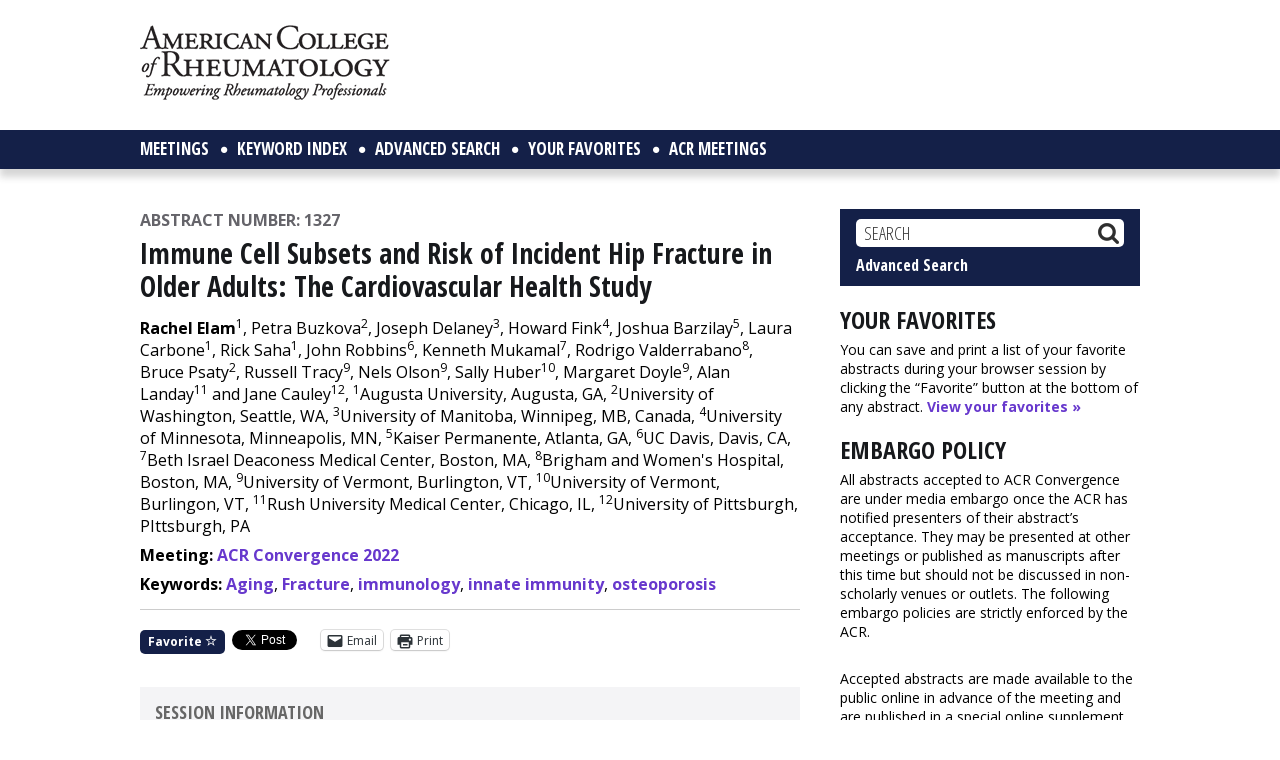

--- FILE ---
content_type: text/html; charset=utf-8
request_url: https://www.google.com/recaptcha/api2/aframe
body_size: 270
content:
<!DOCTYPE HTML><html><head><meta http-equiv="content-type" content="text/html; charset=UTF-8"></head><body><script nonce="B5MBSZMZ8tvIL08PVY4ZFA">/** Anti-fraud and anti-abuse applications only. See google.com/recaptcha */ try{var clients={'sodar':'https://pagead2.googlesyndication.com/pagead/sodar?'};window.addEventListener("message",function(a){try{if(a.source===window.parent){var b=JSON.parse(a.data);var c=clients[b['id']];if(c){var d=document.createElement('img');d.src=c+b['params']+'&rc='+(localStorage.getItem("rc::a")?sessionStorage.getItem("rc::b"):"");window.document.body.appendChild(d);sessionStorage.setItem("rc::e",parseInt(sessionStorage.getItem("rc::e")||0)+1);localStorage.setItem("rc::h",'1768589229335');}}}catch(b){}});window.parent.postMessage("_grecaptcha_ready", "*");}catch(b){}</script></body></html>